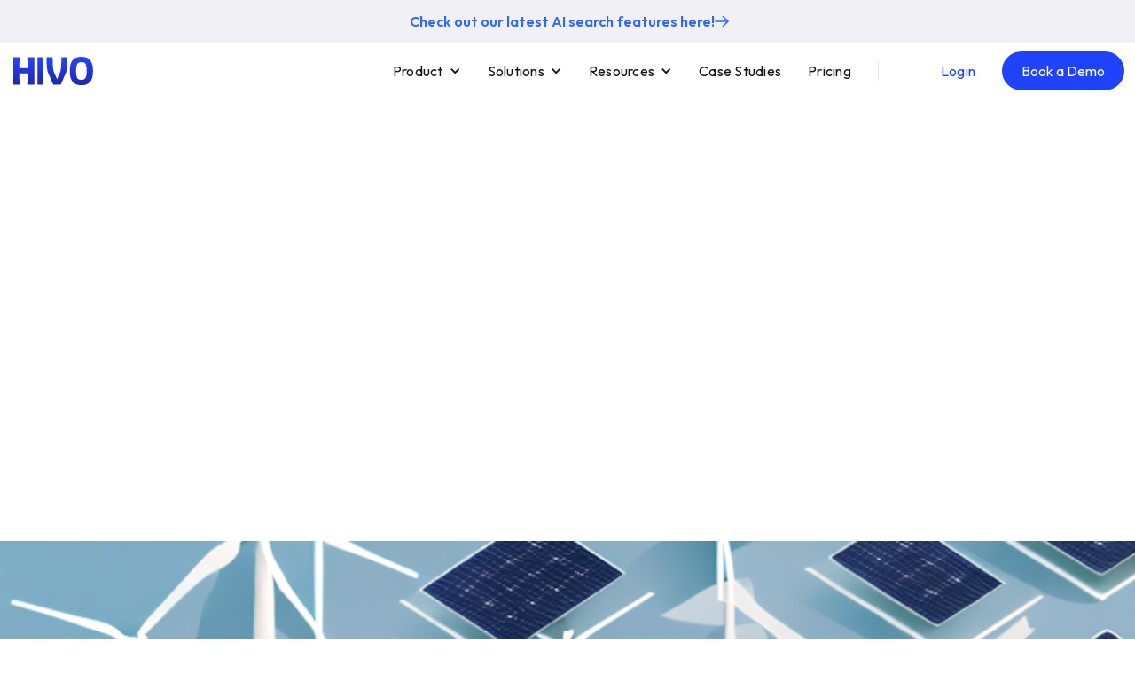

--- FILE ---
content_type: text/html
request_url: https://hivo.co/blog/exploring-government-renewable-energy-projects
body_size: 14386
content:
<!DOCTYPE html><!-- This site was created in Webflow. https://webflow.com --><!-- Last Published: Thu Jan 15 2026 00:43:21 GMT+0000 (Coordinated Universal Time) --><html data-wf-domain="hivo.co" data-wf-page="650d18327d92dcdb1df7f458" data-wf-site="64595e3078af720d7c38cd0f" lang="en" data-wf-collection="650d18327d92dcdb1df7f476" data-wf-item-slug="exploring-government-renewable-energy-projects"><head><meta charset="utf-8"/><title>Government Renewable Energy Projects | HIVO</title><meta content="Discover the latest government renewable energy projects. Learn how they impact the environment. Visit HIVO for detailed information today!" name="description"/><meta content="Government Renewable Energy Projects | HIVO" property="og:title"/><meta content="Discover the latest government renewable energy projects. Learn how they impact the environment. Visit HIVO for detailed information today!" property="og:description"/><meta content="https://cdn.prod.website-files.com/64669e53d9b0aa541ec85221/64d8def3a0a46d8897397785_RPv79Am6TFIEG9KTOQOZvXI5av60Qxeay5Swx3VvVlgth0sIA-out-0.png" property="og:image"/><meta content="Government Renewable Energy Projects | HIVO" property="twitter:title"/><meta content="Discover the latest government renewable energy projects. Learn how they impact the environment. Visit HIVO for detailed information today!" property="twitter:description"/><meta content="https://cdn.prod.website-files.com/64669e53d9b0aa541ec85221/64d8def3a0a46d8897397785_RPv79Am6TFIEG9KTOQOZvXI5av60Qxeay5Swx3VvVlgth0sIA-out-0.png" property="twitter:image"/><meta property="og:type" content="website"/><meta content="summary_large_image" name="twitter:card"/><meta content="width=device-width, initial-scale=1" name="viewport"/><meta content="Webflow" name="generator"/><link href="https://cdn.prod.website-files.com/64595e3078af720d7c38cd0f/css/hivoco.webflow.shared.ae2c58c01.min.css" rel="stylesheet" type="text/css" integrity="sha384-rixYwB8P7A3hbZqRn/kEZNe0TYipZDbrOIbd3cv43zTcgQjn7URx0GzH5I/6xVSU" crossorigin="anonymous"/><link href="https://fonts.googleapis.com" rel="preconnect"/><link href="https://fonts.gstatic.com" rel="preconnect" crossorigin="anonymous"/><script src="https://ajax.googleapis.com/ajax/libs/webfont/1.6.26/webfont.js" type="text/javascript"></script><script type="text/javascript">WebFont.load({  google: {    families: ["Ruda:regular,700","Outfit:100,200,300,regular,500,700,800","Heebo:regular,700,800","Outfit:100,200,300,regular,500,600,700,800,900","Work Sans:100,200,300,regular,500,600,700,800,900"]  }});</script><script type="text/javascript">!function(o,c){var n=c.documentElement,t=" w-mod-";n.className+=t+"js",("ontouchstart"in o||o.DocumentTouch&&c instanceof DocumentTouch)&&(n.className+=t+"touch")}(window,document);</script><link href="https://cdn.prod.website-files.com/64595e3078af720d7c38cd0f/647cc54120dd96af7c05af32_favicon-32x32.a7a0d74a.png" rel="shortcut icon" type="image/x-icon"/><link href="https://cdn.prod.website-files.com/64595e3078af720d7c38cd0f/647cc59b453e74b20cfb146f_webclip.png" rel="apple-touch-icon"/><script async="" src="https://www.googletagmanager.com/gtag/js?id=G-4BN3XR6GG1"></script><script type="text/javascript">window.dataLayer = window.dataLayer || [];function gtag(){dataLayer.push(arguments);}gtag('set', 'developer_id.dZGVlNj', true);gtag('js', new Date());gtag('config', 'G-4BN3XR6GG1');</script><script src="https://www.google.com/recaptcha/api.js" type="text/javascript"></script><!-- Google Tag Manager -->
<script>
  (function (w, d, s, l, i) {
    w[l] = w[l] || [];
    w[l].push({ "gtm.start": new Date().getTime(), event: "gtm.js" });
    var f = d.getElementsByTagName(s)[0],
      j = d.createElement(s),
      dl = l != "dataLayer" ? "&l=" + l : "";
    j.async = true;
    j.src = "https://www.googletagmanager.com/gtm.js?id=" + i + dl;
    f.parentNode.insertBefore(j, f);
  })(window, document, "script", "dataLayer", "GTM-PTCP9M2J");
</script>
<!-- End Google Tag Manager -->

<!-- <script
      type="text/javascript"
      id="pagemapIdscript"
      defer
      src="https://bot.linkbot.com/bot.js#11787-7e194?property-id=11787-7e194"
    ></script> -->

<link
  rel="stylesheet"
  href="https://cdnjs.cloudflare.com/ajax/libs/OwlCarousel2/2.3.4/assets/owl.carousel.min.css"
/>
<link
  rel="stylesheet"
  href="https://cdnjs.cloudflare.com/ajax/libs/OwlCarousel2/2.3.4/assets/owl.theme.default.min.css"
/>

<style>
  html,
  body {
    overflow-x: hidden;
  }
  .owl_slider_brands {
    position: relative;
  }
  .owl_slider_brands a {
    position: relative;
    width: 150px;
    height: 150px;
    display: flex;
    justify-content: center;
    align-items: center;
  }
  /* .owl_slider_brands img {
         height: 30px !important;
         width: 100px !important;
         object-fit: contain;
         object-position: center;
    }
     */
  .owl_slider_brands img {
    height: 50px !important;
    width: 120px !important;
    object-fit: contain;
    object-position: center;
  }
  .owl_slider_custom .owl-dots .owl-dot span {
    width: 15px;
    height: 15px;
    background: #465edf;
    display: inline-block;
    border-radius: 50%;
  }
  .owl_slider_custom .owl-dots {
    position: absolute;
    right: 30px;
    top: 45%;
    transform: translateY(-50%);
    display: flex;
    flex-direction: column;
  }
  .owl_slider_custom .owl-dots .owl-dot.active span {
    background: #fff;
  }
  .owl_slider_brands .item img {
    height: auto;
    width: auto;
    padding: 0 10px;
  }
  .owl_slider_brands .item {
    height: 90px;
    display: flex;
    justify-content: space-around;
    align-items: center;
  }
  .w-curent {
    position: relative;
    color: #1f42fb !important;
  }
  .nav-link.w-curent::before,
  .nav-dropdown-link.w-dropdown-link.w-curent::before {
    content: "";
    position: absolute;
    top: 100%;
    width: 30px;
    height: 2px;
    background: #1f42fb;
  }
  .nav-link.w-curent::before {
    left: 12px;
  }
  .w-current-parent {
    position: relative;
  }
  .w-current-parent .nav-dropdown-toggle {
    position: relative;
  }
  .w-current-parent .nav-dropdown-toggle::after {
    content: "";
    position: absolute;
    top: 100%;
    width: 30px;
    height: 2px;
    background: #1f42fb;
    display: none;
  }
  .w-current-parent > .nav-dropdown-toggle::after {
    display: block;
  }
  .w-current-parent > .nav-dropdown-toggle * {
    color: #1f42fb !important;
  }
  .flex_row_product p strong {
    font-weight: 500 !important;
  }
  [data-wf-page="6580329c1efcac0bf102dbdf"] .leading_brands {
    padding: 100px 0 0 !important;
    background: transparent;
  }
  .leading_brands + .section.first_grid {
    padding-top: 50px !important;
  }
  .leading_brands .custom_container,
  .custom_container:has(.our-clients_logo-cont-scroll) {
    max-width: 100% !important;
  }
  .leading_brands .custom_container .our-clients_logo-cont-scroll,
  .our-clients_logo-cont-scroll {
    position: relative;
    width: 100% !important;
  }
  .our-clients_logo-cont-scroll::before,
  .our-clients_logo-cont-scroll::after {
    content: "";
    position: absolute;
    top: 0;
    width: 15%;
    height: 100%;
    z-index: 111;
  }
  .our-clients_logo-cont-scroll::before {
    left: 0;
    background: linear-gradient(
      90deg,
      #fff,
      rgba(255, 255, 255, 0.7) 60%,
      transparent
    );
  }
  .our-clients_logo-cont-scroll::after {
    right: 0;
    background: linear-gradient(
      270deg,
      #fff,
      rgba(255, 255, 255, 0.7) 60%,
      transparent
    );
  }
  .workflow_text {
    min-height: 135px;
  }

  .textarea_style {
    resize: vertical !important;
  }
  .contact_form_label em {
    color: red !important;
  }
  .country_code_field_parent {
  }
  #int_tel {
    width: 100% !important;
    padding-right: 15px !important;
  }
  .hidden_phone_number_field {
    display: none !important;
  }
  .iti--show-selected-dial-code .iti__selected-flag {
    background-color: transparent !important;
  }
  .iti__selected-flag {
    padding-top: 3px !important;
  }
  .country_code_field_parent
    .country_code_field_wrap
    .hidden_phone_number_field {
  }

  .pricing_plan_box {
    box-shadow: -12px 15px 40px 0px #dbe8fa66;
  }

  .icon_box_wrap_subs {
    position: relative;
  }

  .icon_box_wrap_subs .icon_box_item {
    position: relative;
  }

  .icon_box_wrap_subs .icon_box_item img {
    position: relative;
    width: 70px;
    height: 70px;
    border-radius: 50%;
    box-shadow: -5.55526px 5.499666213989258px 17.220367px 0px #b0cef859;
  }
  .partner_logo_img_wrap.no_logo {
    pointer-events: none;
  }
  @media (max-width: 991.98px) {
    .br_hide_for_mobile br {
      display: none !important;
    }
    .owl_slider_brands a {
      height: 50px;
    }
    .owl_slider_brands img {
      height: 30px !important;
      width: 100px !important;
    }
    .nav-link.w-curent::before {
      left: 0;
    }
    .flex_row_product br,
    .sec_heading_product_title br {
      display: none;
    }
    [data-wf-page="6580329c1efcac0bf102dbdf"] .leading_brands {
      padding: 60px 0 0 !important;
    }
    .workflow_text {
      min-height: auto;
    }

    .iti__selected-flag {
      padding-top: 0px !important;
    }
    .country_code_field_wrap .iti {
      width: 100% !important;
    }
    .partner_logo_img_wrap.no_logo {
      display: none;
    }
    
  .workflow_title br {
    display: none;
  }
  }
  @media (max-width: 767.98px) {
    .pricing_plan_row br {
      display: none !important;
  }
  }
  @media (max-width: 575.98px) {
    .our-clients_logo-cont-scroll::before,
    .our-clients_logo-cont-scroll::after {
      width: 12%;
    }
  }

  /* Animation CSS */
  .animated {
    -webkit-animation-duration: 1s;
    animation-duration: 1s;
    -webkit-animation-fill-mode: both;
    animation-fill-mode: both;
  }
  @-webkit-keyframes fadein {
    0% {
      opacity: 0;
    }
    to {
      opacity: 1;
    }
  }
  @keyframes fadein {
    0% {
      opacity: 0;
    }
    to {
      opacity: 1;
    }
  }
  .fadein {
    -webkit-animation-name: fadein;
    animation-name: fadein;
  }
  @-webkit-keyframes fadeinleft {
    0% {
      opacity: 0;
      -webkit-transform: translate3d(-100%, 0, 0);
      transform: translate3d(-100%, 0, 0);
    }
    to {
      opacity: 1;
      -webkit-transform: none;
      transform: none;
    }
  }
  @keyframes fadeinleft {
    0% {
      opacity: 0;
      -webkit-transform: translate3d(-100%, 0, 0);
      transform: translate3d(-100%, 0, 0);
    }
    to {
      opacity: 1;
      -webkit-transform: none;
      transform: none;
    }
  }
  .fadeinleft {
    -webkit-animation-name: fadeinleft;
    animation-name: fadeinleft;
  }
  @-webkit-keyframes fadeinright {
    0% {
      opacity: 0;
      -webkit-transform: translate3d(100%, 0, 0);
      transform: translate3d(100%, 0, 0);
    }
    to {
      opacity: 1;
      -webkit-transform: none;
      transform: none;
    }
  }
  @keyframes fadeinright {
    0% {
      opacity: 0;
      -webkit-transform: translate3d(100%, 0, 0);
      transform: translate3d(100%, 0, 0);
    }
    to {
      opacity: 1;
      -webkit-transform: none;
      transform: none;
    }
  }
  .fadeinright {
    -webkit-animation-name: fadeinright;
    animation-name: fadeinright;
  }
  @-webkit-keyframes fadeinup {
    0% {
      opacity: 0;
      -webkit-transform: translate3d(0, 100%, 0);
      transform: translate3d(0, 100%, 0);
    }
    to {
      opacity: 1;
      -webkit-transform: none;
      transform: none;
    }
  }
  @keyframes fadeinup {
    0% {
      opacity: 0;
      -webkit-transform: translate3d(0, 100%, 0);
      transform: translate3d(0, 100%, 0);
    }
    to {
      opacity: 1;
      -webkit-transform: none;
      transform: none;
    }
  }
  .fadeinup {
    -webkit-animation-name: fadeinup;
    animation-name: fadeinup;
  }
  .delay0 {
    animation-delay: 0.2s ease;
  }
  .delay2 {
    animation-delay: 0.5s ease;
  }
  .delay4 {
    animation-delay: 0.8s ease;
  }
  .delay6 {
    animation-delay: 1s ease;
  }
</style>
<script>
  (function (ss, ex) {
    window.ldfdr =
      window.ldfdr ||
      function () {
        (ldfdr._q = ldfdr._q || []).push([].slice.call(arguments));
      };
    (function (d, s) {
      fs = d.getElementsByTagName(s)[0];
      function ce(src) {
        var cs = d.createElement(s);
        cs.src = src;
        cs.async = 1;
        fs.parentNode.insertBefore(cs, fs);
      }
      ce(
        "https://sc.lfeeder.com/lftracker_v1_" +
          ss +
          (ex ? "_" + ex : "") +
          ".js"
      );
    })(document, "script");
  })("lAxoEaKNOJo4OYGd");
</script>

<!-- Hotjar Tracking Code for HIVO -->
<script>
    (function(h,o,t,j,a,r){
        h.hj=h.hj||function(){(h.hj.q=h.hj.q||[]).push(arguments)};
        h._hjSettings={hjid:6580896,hjsv:6};
        a=o.getElementsByTagName('head')[0];
        r=o.createElement('script');r.async=1;
        r.src=t+h._hjSettings.hjid+j+h._hjSettings.hjsv;
        a.appendChild(r);
    })(window,document,'https://static.hotjar.com/c/hotjar-','.js?sv=');
</script>
<script src="https://cdn.prod.website-files.com/64595e3078af720d7c38cd0f%2F6544eda5f000985a163a8687%2F67d9b29c7ed44efd11971e7c%2Ffinsweetcomponentsconfig-1.0.0.js" type="module" async="" siteId="64595e3078af720d7c38cd0f" finsweet="components"></script></head><body><div class="page-wrapper"><div class="site_header"><section class="topbar"><div class="w-layout-blockcontainer custom_container w-container"><a href="/product/ai-search" class="topbar_text_wrap w-inline-block"><p class="paragraph">Check out our latest AI search features here!</p><img src="https://cdn.prod.website-files.com/64595e3078af720d7c38cd0f/65829cd64ace43b1a8e22c21_arrow_right_blue.svg" loading="lazy" alt="arrow-icon"/></a></div></section><section class="site_container sticky"><div data-animation="default" data-collapse="medium" data-duration="400" data-easing="ease" data-easing2="ease" role="banner" class="navbar-logo-left-container shadow-three w-nav"><div class="custom_container header_flex"><div class="navbar-wrapper"><a href="/" class="navbar-brand w-nav-brand"><img src="https://cdn.prod.website-files.com/64595e3078af720d7c38cd0f/645ea1992a5ed9ddec5af632_hivo-logo.svg" loading="lazy" width="80" alt="Logo" class="image"/></a><nav role="navigation" class="nav-menu-wrapper w-nav-menu"><ul role="list" class="nav-menu-two w-list-unstyled"><li class="list-item-3"><div data-hover="false" data-delay="0" class="nav-dropdown-2 w-dropdown"><div class="nav-dropdown-toggle w-dropdown-toggle"><div class="nav-dropdown-icon w-icon-dropdown-toggle"></div><div class="text-block-2">Product</div></div><main class="nav-dropdown-list shadow-three mobile-shadow-hide w-dropdown-list"><a href="https://hivo.co/digital-asset-management" class="nav-dropdown-link w-dropdown-link">Digital Asset Management</a><a href="https://hivo.co/approval-workflow-software" class="nav-dropdown-link w-dropdown-link">Staged Approvals</a><a href="https://hivo.co/content-automation-software" class="nav-dropdown-link w-dropdown-link">Content Automation</a><a href="https://hivo.co/digital-brand-guidelines" class="nav-dropdown-link w-dropdown-link">Brand Guidelines</a><a href="/product/product--inventory-management" class="nav-dropdown-link w-dropdown-link">Product Inventory Management</a><a href="/product/compliance-automation" class="nav-dropdown-link w-dropdown-link">Compliance</a><a href="/product/ai-search" class="nav-dropdown-link w-dropdown-link">AI Search</a></main></div></li><li class="list-item-4"><div data-hover="false" data-delay="0" class="nav-dropdown-2 w-dropdown"><div class="nav-dropdown-toggle w-dropdown-toggle"><div class="nav-dropdown-icon w-icon-dropdown-toggle"></div><div class="text-block-2">Solutions</div></div><nav class="nav-dropdown-list shadow-three mobile-shadow-hide w-dropdown-list"><a href="https://hivo.co/government-organisations" class="nav-dropdown-link w-dropdown-link">Government Organisations</a><a href="https://hivo.co/universities-schools" class="nav-dropdown-link w-dropdown-link">Universities and Schools</a><a href="https://hivo.co/sporting-organisations" class="nav-dropdown-link w-dropdown-link">Sporting Organisations</a><a href="https://hivo.co/retail" class="nav-dropdown-link w-dropdown-link">Retail and Ecommerce</a><a href="https://hivo.co/media-entertainment" class="nav-dropdown-link w-dropdown-link">Media and Entertainment</a><a href="https://hivo.co/research-institutions" class="nav-dropdown-link w-dropdown-link">Research Institutions</a><a href="https://hivo.co/mining-companies" class="nav-dropdown-link w-dropdown-link">Mining Companies</a><a href="https://hivo.co/construction-engineering" class="nav-dropdown-link w-dropdown-link">Construction and Engineering</a><a href="https://hivo.co/environment-and-wildlife" class="nav-dropdown-link w-dropdown-link">Environment and Wildlife</a><a href="https://hivo.co/finance-and-insurance" class="nav-dropdown-link w-dropdown-link">Finance and Insurance</a><a href="/solution/healthcare" class="nav-dropdown-link w-dropdown-link">Healthcare</a><a href="https://hivo.co/manufacturing" class="nav-dropdown-link w-dropdown-link">Manufacturing Companies</a></nav></div></li><li class="list-item-5"><div data-hover="false" data-delay="0" class="nav-dropdown-2 w-dropdown"><div class="nav-dropdown-toggle w-dropdown-toggle"><div class="nav-dropdown-icon w-icon-dropdown-toggle"></div><div class="text-block-2">Resources</div></div><nav class="nav-dropdown-list shadow-three mobile-shadow-hide w-dropdown-list"><a href="/resource/about-us" target="_blank" class="nav-dropdown-link w-dropdown-link">Company</a><a href="/resource/career" class="nav-dropdown-link w-dropdown-link">Careers</a><a href="/resource/blog" class="nav-dropdown-link w-dropdown-link">Blog</a><a href="/resource/how-to-guides" class="nav-dropdown-link w-dropdown-link">How-to Guides</a><a href="/resource/template" class="nav-dropdown-link w-dropdown-link">Templates</a><a href="/resource/integrations" class="nav-dropdown-link w-dropdown-link">Integrations</a></nav></div></li><li class="list-item-6"><a href="/case-studies" class="nav-link">Case Studies</a></li><li class="list-item-2"><a href="https://hivo.co/pricing" class="nav-link">Pricing</a></li><li class="list-item"><div class="nav-divider"></div></li><li class="pl_header_04"><a href="https://app.hivo.co/login" target="_blank" class="login_btn_header login_btn">Login</a></li><li class="mobile-margin-top-10"><a href="https://meetings.hubspot.com/hivo-dam/product-tour" target="_blank" class="primary_btn_v1 w-button">Book a Demo</a></li></ul></nav><div class="menu-button w-nav-button"><div class="icon-3 w-icon-nav-menu"></div></div></div></div></div></section></div><div class="main-wrapper"><div id="top" class="section_blog-header"><div class="padding-blog"><div class="container-large"><div style="-webkit-transform:translate3d(30%, 0, 0) scale3d(1, 1, 1) rotateX(0) rotateY(0) rotateZ(0) skew(0, 0);-moz-transform:translate3d(30%, 0, 0) scale3d(1, 1, 1) rotateX(0) rotateY(0) rotateZ(0) skew(0, 0);-ms-transform:translate3d(30%, 0, 0) scale3d(1, 1, 1) rotateX(0) rotateY(0) rotateZ(0) skew(0, 0);transform:translate3d(30%, 0, 0) scale3d(1, 1, 1) rotateX(0) rotateY(0) rotateZ(0) skew(0, 0);opacity:0" class="blog-header_wrap"><h1 class="blog_title">Exploring Government Renewable Energy Projects</h1><div class="author_cont"><div class="author_img-cont"><img src="" loading="lazy" alt="" class="author_img w-dyn-bind-empty"/></div><div class="blog_details"><div class="author_name w-dyn-bind-empty"></div><div class="author_position w-dyn-bind-empty"></div><div class="blog_date w-dyn-bind-empty"></div></div></div><div class="share_block"><div class="share_text">Share to:</div><div class="socials"><a href="#" class="social_link w-inline-block"><img src="https://cdn.prod.website-files.com/64595e3078af720d7c38cd0f/6466b0ef37931d4a2e84dab2_twitter-share.svg" loading="lazy" alt="Logo of Twitter."/></a><a href="#" class="social_link w-inline-block"><img src="https://cdn.prod.website-files.com/64595e3078af720d7c38cd0f/6466b143622bb795b1343395_facebook-share.svg" loading="lazy" alt="Logo of Facebook."/></a><a href="#" class="social_link w-inline-block"><img src="https://cdn.prod.website-files.com/64595e3078af720d7c38cd0f/6466b159d1fdbc8b60b8c547_linkedin-share.svg" loading="lazy" alt="Logo of LinkedIn."/></a></div></div><div class="summary_div"><p>Discover the latest government renewable energy projects. Learn how they impact the environment. Visit HIVO for detailed information today!</p></div></div></div></div></div><div style="background-image:url(&quot;https://cdn.prod.website-files.com/64669e53d9b0aa541ec85221/64d8def3a0a46d8897397785_RPv79Am6TFIEG9KTOQOZvXI5av60Qxeay5Swx3VvVlgth0sIA-out-0.png&quot;)" class="section_blog-img"></div><div class="section_blog-body"><div class="padding-blog"><div class="container-large"><div id="blog-copy" class="blog-body_wrap"><div class="blog_rich-text w-richtext"><p>Renewable energy has become a crucial topic in today&#x27;s world, as governments strive to reduce carbon emissions and transition towards more sustainable energy sources. In this article, we will delve into the fascinating realm of government renewable energy projects, examining their significance, the role of governments in promoting them, and exploring various case studies. We will also analyse the challenges faced in implementing these projects and discuss potential solutions. Let us start by gaining a comprehensive understanding of renewable energy itself.</p><h2>Understanding Renewable Energy</h2><p>Renewable energy is defined as energy derived from natural resources that replenish themselves over time. Unlike fossil fuels, which are finite and deplete with use, renewable energy sources can be continually harnessed without adverse environmental consequences. This makes them a vital ally in the quest for a sustainable future.</p><h3>Definition of Renewable Energy</h3><p>Renewable energy encompasses various sources. Key examples include solar energy, wind energy, hydroelectric power, biomass, and geothermal energy. Each possesses distinct characteristics, making them suitable for different applications. Now, let&#x27;s explore the different types of renewable energy in more detail.</p><h3>Types of Renewable Energy</h3><p>1. Solar Energy: A remarkable source of clean energy that harnesses sunlight using photovoltaic cells or through concentrating solar power systems. It is abundant, non-polluting, and easily deployable in both small and large-scale projects.</p><p>Solar energy has been used by humans for thousands of years. Ancient civilizations, such as the Greeks and Romans, used passive solar techniques to heat their homes and buildings. Today, solar panels are commonly seen on rooftops, capturing the sun&#x27;s energy and converting it into electricity.</p><p>2. Wind Energy: This form of energy captures the power of wind through wind turbines. It is highly sustainable and has shown tremendous potential for generating electricity in many regions across the globe. Wind farms are a common sight in many countries.</p><p>Wind energy has a long history as well. Windmills were used in ancient Persia and China for various tasks, such as grinding grain and pumping water. In modern times, wind turbines have become more efficient and are capable of producing large amounts of electricity. Offshore wind farms are being developed in many coastal areas, taking advantage of the strong and consistent winds at sea.</p><p>3. Hydroelectric Power: By harnessing the energy of flowing or falling water, hydroelectric power has played a significant role in generating electricity for decades. Dams and reservoirs are commonly used to store water, which is then released to drive turbines and produce electricity.</p><p>Hydroelectric power has a rich history as well. Ancient civilizations, such as the Greeks and Romans, used water wheels to grind grain and saw wood. Today, large-scale hydroelectric power plants can generate vast amounts of electricity. The Hoover Dam in the United States, for example, provides power to millions of people.</p><p>4. Biomass: Biomass refers to organic matter, such as plants and agricultural waste, that can be used as a source of energy. It can be burned to produce heat or converted into biofuels, such as ethanol and biodiesel, for transportation and power generation.</p><p>Biomass has been used as a source of energy for thousands of years. In ancient times, people burned wood for warmth and cooking. Today, biomass power plants use advanced technologies to convert organic waste into energy. Additionally, biofuels are being used in vehicles as a cleaner alternative to fossil fuels.</p><p>5. Geothermal Energy: Geothermal energy harnesses the heat from the Earth&#x27;s core to generate electricity or provide heating and cooling. It utilizes the natural heat stored in rocks and fluids beneath the Earth&#x27;s surface.</p><p>Geothermal energy has been used for centuries. The ancient Romans, for example, used hot springs for bathing and heating. Today, geothermal power plants tap into the Earth&#x27;s heat through wells and use it to generate electricity. Geothermal heat pumps are also used for heating and cooling buildings.</p><p>With a solid understanding of renewable energy and its types, let us delve into the importance of adopting such energy sources.</p><h2>The Importance of Renewable Energy</h2><p>Renewable energy offers numerous benefits that extend beyond environmental advantages. Governments worldwide are becoming increasingly aware of these benefits and are actively promoting the development and implementation of renewable energy projects. Let&#x27;s discuss some key advantages.</p><h3>Environmental Benefits</h3><p>Renewable energy sources have a significantly lower carbon footprint compared to traditional fossil fuels. By harnessing renewable energy, governments can reduce air pollution, combat climate change, and preserve natural resources for future generations. Moreover, renewable energy projects have minimal negative impact on ecosystems, ensuring a sustainable balance between human activities and nature.</p><p>Imagine a world where the air we breathe is clean and free from harmful pollutants. With renewable energy, this vision becomes a reality. The reduction in air pollution not only improves the quality of life for humans but also benefits wildlife and ecosystems. Birds can soar through the sky without the fear of inhaling toxic fumes, and marine life can thrive in unpolluted waters.</p><p>Additionally, renewable energy helps combat climate change by reducing greenhouse gas emissions. The burning of fossil fuels releases carbon dioxide into the atmosphere, contributing to the warming of the planet. However, by shifting to renewable energy sources such as solar and wind power, we can significantly reduce these emissions and mitigate the effects of climate change.</p><p>Preserving natural resources is another crucial aspect of renewable energy. Fossil fuels are finite resources that will eventually run out. In contrast, renewable energy sources such as sunlight, wind, and water are abundant and will never deplete. By tapping into these sustainable sources, we ensure a continuous supply of energy for future generations, without compromising the availability of natural resources.</p><h3>Economic Advantages</h3><p>The economic benefits of embracing renewable energy are substantial. By investing in renewable energy projects, governments can stimulate economic growth, create jobs, and boost local industries. Furthermore, as renewable energy technologies become more advanced and widespread, the cost of energy production decreases, making it a cost-effective alternative to conventional energy sources in the long run.</p><p>When governments invest in renewable energy, they not only contribute to a greener future but also stimulate the economy. The development and implementation of renewable energy projects require a skilled workforce, creating job opportunities in various sectors such as engineering, manufacturing, and construction. This influx of employment opportunities can significantly improve the livelihoods of individuals and support local economies.</p><p>Moreover, investing in renewable energy technologies promotes innovation and research. As governments allocate funds towards renewable energy projects, scientists and engineers are encouraged to develop more efficient and sustainable solutions. This drive for innovation not only benefits the renewable energy sector but also leads to advancements in other industries, creating a ripple effect of economic growth.</p><p>As renewable energy technologies become more widely adopted, the cost of energy production decreases. This cost reduction is primarily due to advancements in technology, economies of scale, and increased competition. As a result, renewable energy becomes a cost-effective alternative to conventional energy sources, such as coal or natural gas. This affordability makes renewable energy accessible to a broader range of consumers and businesses, leading to a more diversified and resilient energy market.</p><p>In conclusion, renewable energy offers a multitude of benefits, ranging from environmental advantages to economic growth. Governments worldwide recognize the importance of transitioning towards renewable energy sources and are actively promoting and investing in such projects. By embracing renewable energy, we can create a sustainable future for generations to come.</p><h2>Government Involvement in Renewable Energy</h2><p>Governments play a crucial role in promoting and supporting the adoption of renewable energy. Their involvement facilitates the development of infrastructure, establishes policies and regulations, and provides financial incentives to encourage investment in renewable energy projects. Let us explore the specific ways in which governments contribute to the advancement of renewable energy.</p><h3>Role of Government in Promoting Renewable Energy</h3><p>Government bodies actively engage in creating awareness and advocating the benefits of renewable energy. They collaborate with industry experts, researchers, and environmental organizations to drive research and development initiatives. Additionally, governments encourage public participation by organizing educational campaigns, workshops, and seminars to disseminate knowledge about renewable energy and its potential advantages.</p><h3>Government Policies for Renewable Energy</h3><p>An essential aspect of government involvement is the development and implementation of policies and regulations that incentivize the adoption of renewable energy. These policies often include carbon pricing mechanisms, feed-in tariffs, tax incentives, and financial support for research and development. By establishing a supportive regulatory framework, governments create a conducive environment for investment in renewable energy projects.</p><h2>Case Studies of Government Renewable Energy Projects</h2><p>Examining real-life examples can provide valuable insights into the successful implementation of government-led renewable energy projects. Let&#x27;s explore a few noteworthy projects in diverse renewable energy sectors.</p><h3>Wind Energy Projects</h3><p>In the United Kingdom, the government has shown significant commitment to wind energy projects. The UK&#x27;s offshore wind farms, such as the London Array and Hornsea Project One, have become flagship projects, generating substantial amounts of clean energy and reducing the country&#x27;s reliance on fossil fuels.</p><h3>Solar Energy Projects</h3><p>Australia is renowned for its vast solar energy projects. The South Australian Government&#x27;s initiative, the Riverland Solar Storage Project, combines solar energy with large-scale battery storage to provide reliable and sustainable electricity to the region, reducing dependence on traditional power sources.</p><h3>Hydroelectric Energy Projects</h3><p>Norway has long been a pioneer in harnessing hydroelectric power. One notable project is the Mågeli Hydroelectric Power Plant, constructed by the Norwegian government. This project not only contributes significantly to the country&#x27;s renewable energy capacity but also serves as a model for sustainable development.</p><h2>Challenges and Solutions in Implementing Renewable Energy Projects</h2><p>Despite their numerous benefits, renewable energy projects face various challenges that hinder their implementation. It is essential to identify these obstacles and explore potential solutions to ensure the successful adoption of renewable energy on a broader scale.</p><h3>Technical Challenges</h3><p>The fluctuating nature of renewable energy sources poses technical challenges in ensuring a consistent supply of electricity. Intermittent availability and the need for advanced grid infrastructure to accommodate renewable energy are areas that require significant attention. Solutions such as energy storage systems, smart grids, and improved transmission capabilities are being developed to address these challenges.</p><h3>Financial Challenges</h3><p>Renewable energy projects often require substantial upfront investment, creating financial barriers for many governments and investors. However, innovative financing models, including public-private partnerships, green bonds, and subsidies, are being employed to mitigate these challenges and attract more investment in renewable energy projects.</p><h3>Potential Solutions</h3><p>Collaboration between governments, research institutions, and industry leaders is crucial in developing innovative solutions. Advancing technology, enhancing international cooperation, and fostering knowledge sharing are vital steps in overcoming challenges and unlocking the immense potential of renewable energy.</p><h2>Conclusion</h2><p>As governments worldwide strive to transition towards sustainable energy systems, government-led renewable energy projects play a pivotal role. Striking a balance between environmental preservation and socioeconomic benefits requires concerted efforts, effective policies, and innovative solutions. By exploring various types of renewable energy, understanding government involvement, analysing case studies, and addressing challenges, we can collectively forge a path towards a greener and brighter future.</p></div></div></div></div></div><div class="fs-prevnext_row"><div fs-cmsprevnext-element="previous" id="w-node-fd0e8e2a-91c7-c44b-16c8-1683bc0d2c09-1df7f458" class="fs-prevnext_item"><div class="prev_text">previous</div></div><div fs-cmsprevnext-element="next" id="w-node-fd0e8e2a-91c7-c44b-16c8-1683bc0d2c0f-1df7f458" class="fs-prevnext_item"><div class="prev_text">next</div><div fs-cmsprevnext-element="next-empty" class="fs-prevnext_empty"><div class="prev_text-empty">No next post</div></div></div></div></div><footer class="footer"><div class="footer_top"><div class="footer_contact-cont"><a href="/" class="w-inline-block"><img src="https://cdn.prod.website-files.com/64595e3078af720d7c38cd0f/646010edc004d5747784c234_footer-logo.svg" loading="lazy" alt="A logo of HIVO." class="image-33"/></a><img src="https://cdn.prod.website-files.com/64595e3078af720d7c38cd0f/66e2ad60519ef95b8b686d26_ISO%2027001%20Certified_col.png" loading="lazy" sizes="(max-width: 1729px) 100vw, 1729px" srcset="https://cdn.prod.website-files.com/64595e3078af720d7c38cd0f/66e2ad60519ef95b8b686d26_ISO%2027001%20Certified_col-p-500.png 500w, https://cdn.prod.website-files.com/64595e3078af720d7c38cd0f/66e2ad60519ef95b8b686d26_ISO%2027001%20Certified_col-p-800.png 800w, https://cdn.prod.website-files.com/64595e3078af720d7c38cd0f/66e2ad60519ef95b8b686d26_ISO%2027001%20Certified_col-p-1080.png 1080w, https://cdn.prod.website-files.com/64595e3078af720d7c38cd0f/66e2ad60519ef95b8b686d26_ISO%2027001%20Certified_col-p-1600.png 1600w, https://cdn.prod.website-files.com/64595e3078af720d7c38cd0f/66e2ad60519ef95b8b686d26_ISO%2027001%20Certified_col.png 1729w" alt="Global Compliance Certification logo." class="image-32"/><a href="/contact1" class="link-block-2 w-inline-block"><h4>contact</h4></a><a href="https://www.linkedin.com/company/hivo-digital-asset-management/" class="w-inline-block"><img src="https://cdn.prod.website-files.com/64595e3078af720d7c38cd0f/646010f0349b1dfb49d40a08_linkedin.svg" loading="lazy" alt="LinkedIn logo."/></a></div><div class="footer_links-cont"><h4>about</h4><div class="footer_link-block"><a href="/resource/about-us" class="footer-link-1">Company</a><a href="/culture" class="footer-link-1">Culture</a><a href="/resource/community-partner" class="footer-link-1">Community Partners</a><a href="/pricing" class="footer-link-1">Pricing</a><a href="/resource/career" class="footer-link-1">Careers</a><a href="/resource/clients" class="footer-link-1">Clients</a><a href="/contact" class="footer-link-1">Contact</a></div></div><div class="footer_cont-v2"><div class="footer_links-cont"><h4>product</h4><div class="footer_link-block"><a href="/product/file-management-system" class="footer-link-1">File Management System</a><a href="/product/product-low-cost-digital-asset-management" class="footer-link-1">Low Cost Digital Asset Management</a><a href="/product/video-asset-management-software" class="footer-link-1">Video Asset Management Software</a><a href="/product/corporate-image-bank" class="footer-link-1">Corporate Image Bank</a><a href="/product/digital-asset-management" class="footer-link-1">Digital Asset Management</a><a href="/product/approval-workflow-software" class="footer-link-1">Approval Workflow Software</a><a href="/product/product--inventory-management" class="footer-link-1">Product Inventory Management</a><a href="/resource/template" class="footer-link-1">Template Design</a><a href="/product/brand-asset-management" class="footer-link-1">Brand Asset Management</a><a href="/product/digital-brand-guidelines" class="footer-link-1">Brand Guidelines</a><a href="/product/consent-management-platform" class="footer-link-1">Consent Management Platform</a><a href="/product/secure-cloud-storage" class="footer-link-1">Secure Cloud Storage</a><a href="/resource/integrations" class="footer-link-1">Integrations</a><a href="/product/content-automation-software" class="footer-link-1">Content Automation Software</a><a href="/product/compliance-automation" class="footer-link-1">Compliance</a><a href="/product/location-gallery" class="footer-link-1">Location Gallery</a><a href="/product/ai-search" class="footer-link-1">AI Search</a></div></div><div class="footer_links-cont"><h4>compare</h4><div class="footer_link-block"><a href="/compare/box-alternative" class="footer-link-1">Box Alternative</a><a href="/compare/bynder-alternative" class="footer-link-1">Bynder Alternative</a><a href="/compare/dropbox-alternative2" class="footer-link-1">Dropbox Alternative</a><a href="/compare/google-drive-alternative3" class="footer-link-1">Google Drive Alternative</a></div></div></div><div class="footer_cont-v2"><div class="footer_links-cont"><h4>services</h4><div class="footer_link-block"><a href="/media-asset-management" class="footer-link-1">Media Asset Management</a><a href="/digital-asset-consulting-services" class="footer-link-1">Digital Asset Management Consulting</a></div></div><div class="footer_links-cont"><h4>solutions</h4><div class="footer_link-block"><a href="/solution/construction-engineering" class="footer-link-1">Construction and Engineering</a><a href="/solution/finance-and-insurance" class="footer-link-1">Finance and Insurance</a><a href="/solution/government-organisations" class="footer-link-1">Government Organisations</a><a href="/solution/media-entertainment" class="footer-link-1">Media and Entertainment</a><a href="/solution/mining-companies" class="footer-link-1">Mining Companies</a><a href="/solution/research-institutions" class="footer-link-1">Research Institutions</a><a href="/solution/retail-ecommerce" class="footer-link-1">Retail and Ecommerce</a><a href="/solution/sporting-organisations" class="footer-link-1">Sporting Organisations</a><a href="/solution/universities-schools" class="footer-link-1">Universities and Schools</a></div></div></div><div class="footer_links-cont"><h4>RESOURCES</h4><div class="footer_link-block"><a href="/resource/blog" class="footer-link-1">Blog</a><a href="/glossary" class="footer-link-1">Glossary</a><a href="/case-studies" class="footer-link-1">Case Studies</a><a href="/resource/how-to-guides" class="footer-link-1">How-to Guides</a><a href="/resource/template" class="footer-link-1">Templates</a><a href="/faq" class="footer-link-1">FAQ</a></div></div></div><div class="footer_bottom"><div class="footer-link-2">Copyright © 2025 HIVO</div><div class="policy_link-cont"><a href="/privacy-policy" class="footer-link-2">Privacy Policy</a><a href="/terms-conditions" class="footer-link-2">Terms &amp; Conditions</a></div></div><a href="#top" class="btn_top hide w-inline-block"><div class="top-lottie-animation" data-w-id="0cf27e77-31cf-2d27-1656-10d886ecc197" data-animation-type="lottie" data-src="https://cdn.prod.website-files.com/64595e3078af720d7c38cd0f/6492d152884c2e27f2a2a265_Yellow%20line.json" data-loop="1" data-direction="1" data-autoplay="1" data-is-ix2-target="0" data-renderer="canvas" data-default-duration="2" data-duration="0"></div><div class="btn_more-wrapper"><div class="navbar_text">Top</div></div></a></footer></div><script src="https://d3e54v103j8qbb.cloudfront.net/js/jquery-3.5.1.min.dc5e7f18c8.js?site=64595e3078af720d7c38cd0f" type="text/javascript" integrity="sha256-9/aliU8dGd2tb6OSsuzixeV4y/faTqgFtohetphbbj0=" crossorigin="anonymous"></script><script src="https://cdn.prod.website-files.com/64595e3078af720d7c38cd0f/js/webflow.schunk.e0c428ff9737f919.js" type="text/javascript" integrity="sha384-ar82P9eriV3WGOD8Lkag3kPxxkFE9GSaSPalaC0MRlR/5aACGoFQNfyqt0dNuYvt" crossorigin="anonymous"></script><script src="https://cdn.prod.website-files.com/64595e3078af720d7c38cd0f/js/webflow.schunk.101efc1c3244f2c8.js" type="text/javascript" integrity="sha384-yAfFqE13afBiDim+oAp0WvFBOaKcY9I/z1Rq8Mv4b9pRn4gphJz/Cl0BlaSj+4uj" crossorigin="anonymous"></script><script src="https://cdn.prod.website-files.com/64595e3078af720d7c38cd0f/js/webflow.acee7643.58418cd9ef0bc558.js" type="text/javascript" integrity="sha384-kmr1KKIcrmuE9TZ4JbUYL+2+cwfnJiN6cQgkBHVPEq6wh4ChORPTpVp7xZfqfuj0" crossorigin="anonymous"></script><!-- Google Tag Manager (noscript) -->
<noscript><iframe src="https://www.googletagmanager.com/ns.html?id=GTM-PTCP9M2J"
    height="0" width="0" style="display:none;visibility:hidden"></iframe></noscript>
    <!-- End Google Tag Manager (noscript) -->
    <!-- Start of HubSpot Embed Code -->
    <script type="text/javascript" id="hs-script-loader" async defer src="//js.hs-scripts.com/6188528.js"></script>
    <!-- End of HubSpot Embed Code -->
    
    <script src="https://cdnjs.cloudflare.com/ajax/libs/OwlCarousel2/2.3.4/owl.carousel.min.js"></script>
    
    <script>
      $('.owl_slider_custom').owlCarousel({
        loop:true,
        autoplay: true,
        margin:10,
        nav:false,
        dots:true,
        items:1
      })
      $('.owl_slider_brands').owlCarousel({
        loop:true,
        autoplay: true,
        margin:10,
        nav:false,
        dots:false,
        items:9,
        autoplay: true,
              autoplayTimeout: 2000,
              autoplaySpeed: 2000,
              smartSpeed: 450,
              autoplayHoverPause: false,
        slideTransition: 'linear',
        responsive:{
          0:{
            items:3
          },
          600:{
            items:5
          },
          1000:{
            items:7
          },
          1400:{
            items:9
          }
        }
      })
    //$('.owl_slider_brands').owlCarousel({
    //     loop:true,
    //     autoplay: true,
    //     margin:10,
    //     nav:false,
    //     dots:false,
    //     items:5,
    //     autoplay: true,
    //     autoplayTimeout: 2000,
    //     autoplaySpeed: 2000,
    //     smartSpeed: 450,
    //     autoplayHoverPause: false,
    //     slideTransition: 'linear',
    //     responsive:{
    //       0:{
    //         items:2
    //       },
    //       600:{
    //         items:3
    //       },
    //       1000:{
    //         items:4
    //       },
    //       1400:{
    //         items:5
    //       }
    //     }
    //   })
    </script>
    
    <script> $('#current-page').val(location.href); </script>
    <script>
        jQuery(document).ready(function(){
            // Add active class on menu item according to current page
            var currentPageUrl = window.location.href;
            var ifFound  = $(`.nav-menu-two a[href='${currentPageUrl}']`)
            if(ifFound.length > 0){
                $(`.nav-menu-two a[href='${currentPageUrl}']`).addClass("w-curent");
            }           
            // Add the active class to the dropdown whose item's page is currently active.
            $(".w-dropdown .nav-dropdown-list a").each(function() {
                if ($(this).hasClass("w-curent")) {
                    $(this).closest(".w-dropdown").addClass("w-current-parent");
                }
            });
        });
    </script>
<script src="https://cdnjs.cloudflare.com/ajax/libs/wow/1.1.2/wow.min.js"></script>
<script>
  new WOW().init();
</script>
  <script src="https://hubspotonwebflow.com/assets/js/form-124.js" type="text/javascript" integrity="sha384-bjyNIOqAKScdeQ3THsDZLGagNN56B4X2Auu9YZIGu+tA/PlggMk4jbWruG/P6zYj" crossorigin="anonymous"></script></body></html>

--- FILE ---
content_type: image/svg+xml
request_url: https://cdn.prod.website-files.com/64595e3078af720d7c38cd0f/645ea1992a5ed9ddec5af632_hivo-logo.svg
body_size: 707
content:
<svg width="220" height="78" viewBox="0 0 220 78" fill="none" xmlns="http://www.w3.org/2000/svg">
<g clip-path="url(#clip0_1_13)">
<path d="M200.2 76.2858C192.046 78.5713 183.421 78.5713 175.268 76.2858C171.542 75.0705 168.128 73.0528 165.267 70.375C158.844 64.6611 155.632 54.1358 155.632 38.799C155.632 21.5393 160.053 10.1115 168.896 4.51591C173.688 1.5053 179.965 0 187.728 0C199.928 0 208.562 3.84996 213.63 11.5499C217.767 17.8548 219.836 26.9497 219.836 38.8345C219.836 54.1791 216.624 64.7045 210.201 70.4104C207.335 73.0731 203.921 75.0781 200.2 76.2858ZM179.228 16.4795C177.266 17.6144 175.749 19.9512 174.677 23.4898C173.605 27.0285 173.069 32.2025 173.069 39.0118C173.069 45.8212 173.625 51.0109 174.736 54.5811C175.835 58.1276 177.372 60.492 179.335 61.5914C181.951 62.8325 184.836 63.4013 187.728 63.2464C190.617 63.395 193.495 62.7836 196.074 61.4732C200.283 59.0537 202.387 51.5665 202.387 39.0118C202.387 26.3152 200.354 18.7887 196.287 16.4323C193.626 15.1425 190.68 14.5525 187.728 14.7181C184.79 14.5636 181.863 15.1703 179.228 16.4795Z" fill="url(#paint0_linear_1_13)"/>
<path d="M149.331 1.39496H132.568C132.568 1.39496 132.887 33.3847 129.163 41.8845L120.888 60.8821H120.238L111.962 41.8845C108.132 33.3847 108.451 1.39496 108.451 1.39496H91.6526C91.6526 1.39496 91.3452 33.4911 95.0573 41.9909C98.7693 50.4907 110.106 76.6168 110.106 76.6168H130.865C130.865 76.6168 142.202 50.4789 145.926 41.9909C149.65 33.5029 149.331 1.39496 149.331 1.39496Z" fill="url(#paint1_linear_1_13)"/>
<path d="M0.16394 76.605V1.39496H16.9627L16.6435 31.2449H41.4692L41.15 1.39496H57.9487V76.605H41.15L41.4692 45.5847H16.6435L16.9627 76.605H0.16394Z" fill="url(#paint2_linear_1_13)"/>
<path d="M82.9163 34.886L83.2355 76.605H66.3658L66.7914 41.9436L66.3658 1.39496H83.271L82.9163 34.886Z" fill="url(#paint3_linear_1_13)"/>
</g>
<defs>
<linearGradient id="paint0_linear_1_13" x1="0.163894" y1="0" x2="0.163894" y2="78" gradientUnits="userSpaceOnUse">
<stop stop-color="#2846FF"/>
<stop offset="1" stop-color="#1E28AA"/>
</linearGradient>
<linearGradient id="paint1_linear_1_13" x1="0.163957" y1="-9.75465e-06" x2="0.163957" y2="78" gradientUnits="userSpaceOnUse">
<stop stop-color="#2846FF"/>
<stop offset="1" stop-color="#1E28AA"/>
</linearGradient>
<linearGradient id="paint2_linear_1_13" x1="0.16394" y1="-9.75908e-06" x2="0.16394" y2="78" gradientUnits="userSpaceOnUse">
<stop stop-color="#2846FF"/>
<stop offset="1" stop-color="#1E28AA"/>
</linearGradient>
<linearGradient id="paint3_linear_1_13" x1="0.163949" y1="-9.75908e-06" x2="0.163949" y2="78" gradientUnits="userSpaceOnUse">
<stop stop-color="#2846FF"/>
<stop offset="1" stop-color="#1E28AA"/>
</linearGradient>
<clipPath id="clip0_1_13">
<rect width="219.818" height="78" fill="white" transform="translate(0.0908813)"/>
</clipPath>
</defs>
</svg>


--- FILE ---
content_type: image/svg+xml
request_url: https://cdn.prod.website-files.com/64595e3078af720d7c38cd0f/65829cd64ace43b1a8e22c21_arrow_right_blue.svg
body_size: -63
content:
<svg width="16" height="14" viewBox="0 0 16 14" fill="none" xmlns="http://www.w3.org/2000/svg">
<path d="M1 7H15M15 7L9.4 1.5M15 7L9.4 12.5" stroke="#2D68FF" stroke-width="1.5" stroke-linecap="round" stroke-linejoin="round"/>
</svg>
